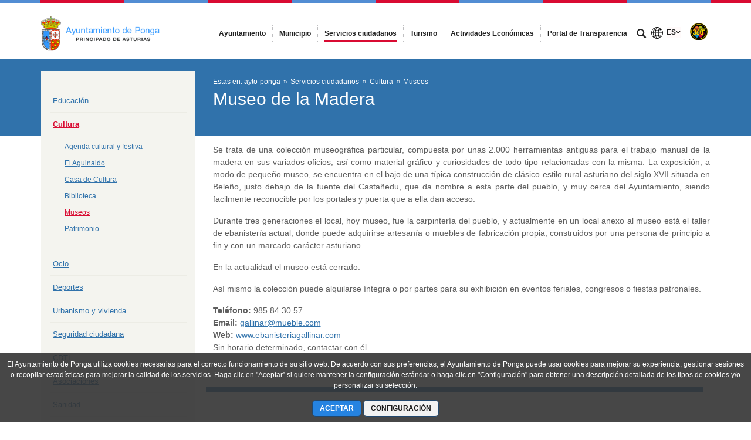

--- FILE ---
content_type: text/html;charset=UTF-8
request_url: https://www.ponga.es/museos
body_size: 15085
content:




































	
		
			<!DOCTYPE html>




























































<html class="ltr" dir="ltr" lang="es-ES">

<head>


			<title>
				Museos - 
Ayuntamiento de Ponga			</title>	
	<meta content="initial-scale=1.0, width=device-width" name="viewport" />

		<link href="https://www.ponga.es/o/main-responsive-theme/images/ayto-ponga/favicon.ico" rel="Shortcut Icon"/>






































<meta content="text/html; charset=UTF-8" http-equiv="content-type" />












<script data-senna-track="permanent" src="/combo?browserId=other&minifierType=js&languageId=es_ES&t=1768182652543&/o/frontend-js-jquery-web/jquery/jquery.min.js&/o/frontend-js-jquery-web/jquery/bootstrap.bundle.min.js&/o/frontend-js-jquery-web/jquery/collapsible_search.js&/o/frontend-js-jquery-web/jquery/fm.js&/o/frontend-js-jquery-web/jquery/form.js&/o/frontend-js-jquery-web/jquery/popper.min.js&/o/frontend-js-jquery-web/jquery/side_navigation.js" type="text/javascript"></script>
<link data-senna-track="permanent" href="/o/frontend-theme-font-awesome-web/css/main.css" rel="stylesheet" type="text/css" />


<link href="https://www.ponga.es/o/main-responsive-theme/images/favicon.ico" rel="icon" />





	

		
			
				<link data-senna-track="temporary" href="https://www.ponga.es/museos" rel="canonical" />
			
		

	

		
			
				<link data-senna-track="temporary" href="https://www.ponga.es/museos" hreflang="es-ES" rel="alternate" />
			
			

	

		
			
				<link data-senna-track="temporary" href="https://www.ponga.es/ast/museos" hreflang="ast-ES" rel="alternate" />
			
			

	

		
			
				<link data-senna-track="temporary" href="https://www.ponga.es/en/museos" hreflang="en-US" rel="alternate" />
			
			

	

		
			
				<link data-senna-track="temporary" href="https://www.ponga.es/museos" hreflang="x-default" rel="alternate" />
			
			

	





<link class="lfr-css-file" data-senna-track="temporary" href="https://www.ponga.es/o/main-responsive-theme/css/clay.css?browserId=other&amp;themeId=mainresponsive_WAR_mainresponsivetheme&amp;minifierType=css&amp;languageId=es_ES&amp;t=1763644258000" id="liferayAUICSS" rel="stylesheet" type="text/css" />



<link data-senna-track="temporary" href="/o/frontend-css-web/main.css?browserId=other&amp;themeId=mainresponsive_WAR_mainresponsivetheme&amp;minifierType=css&amp;languageId=es_ES&amp;t=1734592283647" id="liferayPortalCSS" rel="stylesheet" type="text/css" />









	

	





	



	

		<link data-senna-track="temporary" href="/combo?browserId=other&amp;minifierType=&amp;themeId=mainresponsive_WAR_mainresponsivetheme&amp;languageId=es_ES&amp;com_liferay_journal_content_web_portlet_JournalContentPortlet_INSTANCE_01qB:%2Fcss%2Fmain.css&amp;com_liferay_product_navigation_product_menu_web_portlet_ProductMenuPortlet:%2Fcss%2Fmain.css&amp;com_liferay_product_navigation_user_personal_bar_web_portlet_ProductNavigationUserPersonalBarPortlet:%2Fcss%2Fmain.css&amp;com_liferay_site_navigation_menu_web_portlet_SiteNavigationMenuPortlet:%2Fcss%2Fmain.css&amp;t=1763644258000" id="768ec55e" rel="stylesheet" type="text/css" />

	







<script data-senna-track="temporary" type="text/javascript">
	// <![CDATA[
		var Liferay = Liferay || {};

		Liferay.Browser = {
			acceptsGzip: function() {
				return true;
			},

			

			getMajorVersion: function() {
				return 131.0;
			},

			getRevision: function() {
				return '537.36';
			},
			getVersion: function() {
				return '131.0';
			},

			

			isAir: function() {
				return false;
			},
			isChrome: function() {
				return true;
			},
			isEdge: function() {
				return false;
			},
			isFirefox: function() {
				return false;
			},
			isGecko: function() {
				return true;
			},
			isIe: function() {
				return false;
			},
			isIphone: function() {
				return false;
			},
			isLinux: function() {
				return false;
			},
			isMac: function() {
				return true;
			},
			isMobile: function() {
				return false;
			},
			isMozilla: function() {
				return false;
			},
			isOpera: function() {
				return false;
			},
			isRtf: function() {
				return true;
			},
			isSafari: function() {
				return true;
			},
			isSun: function() {
				return false;
			},
			isWebKit: function() {
				return true;
			},
			isWindows: function() {
				return false;
			}
		};

		Liferay.Data = Liferay.Data || {};

		Liferay.Data.ICONS_INLINE_SVG = true;

		Liferay.Data.NAV_SELECTOR = '#navigation';

		Liferay.Data.NAV_SELECTOR_MOBILE = '#navigationCollapse';

		Liferay.Data.isCustomizationView = function() {
			return false;
		};

		Liferay.Data.notices = [
			null

			

			
		];

		Liferay.PortletKeys = {
			DOCUMENT_LIBRARY: 'com_liferay_document_library_web_portlet_DLPortlet',
			DYNAMIC_DATA_MAPPING: 'com_liferay_dynamic_data_mapping_web_portlet_DDMPortlet',
			ITEM_SELECTOR: 'com_liferay_item_selector_web_portlet_ItemSelectorPortlet'
		};

		Liferay.PropsValues = {
			JAVASCRIPT_SINGLE_PAGE_APPLICATION_TIMEOUT: 0,
			NTLM_AUTH_ENABLED: false,
			UPLOAD_SERVLET_REQUEST_IMPL_MAX_SIZE: 524288000
		};

		Liferay.ThemeDisplay = {

			

			
				getLayoutId: function() {
					return '47';
				},

				

				getLayoutRelativeControlPanelURL: function() {
					return '/group/ayto-ponga/~/control_panel/manage';
				},

				getLayoutRelativeURL: function() {
					return '/museos';
				},
				getLayoutURL: function() {
					return 'https://www.ponga.es/museos';
				},
				getParentLayoutId: function() {
					return '35';
				},
				isControlPanel: function() {
					return false;
				},
				isPrivateLayout: function() {
					return 'false';
				},
				isVirtualLayout: function() {
					return false;
				},
			

			getBCP47LanguageId: function() {
				return 'es-ES';
			},
			getCanonicalURL: function() {

				

				return 'https\x3a\x2f\x2fwww\x2eponga\x2ees\x2fmuseos';
			},
			getCDNBaseURL: function() {
				return 'https://www.ponga.es';
			},
			getCDNDynamicResourcesHost: function() {
				return '';
			},
			getCDNHost: function() {
				return '';
			},
			getCompanyGroupId: function() {
				return '2295845';
			},
			getCompanyId: function() {
				return '10114';
			},
			getDefaultLanguageId: function() {
				return 'es_ES';
			},
			getDoAsUserIdEncoded: function() {
				return '';
			},
			getLanguageId: function() {
				return 'es_ES';
			},
			getParentGroupId: function() {
				return '207082';
			},
			getPathContext: function() {
				return '';
			},
			getPathImage: function() {
				return '/image';
			},
			getPathJavaScript: function() {
				return '/o/frontend-js-web';
			},
			getPathMain: function() {
				return '/c';
			},
			getPathThemeImages: function() {
				return 'https://www.ponga.es/o/main-responsive-theme/images';
			},
			getPathThemeRoot: function() {
				return '/o/main-responsive-theme';
			},
			getPlid: function() {
				return '207152';
			},
			getPortalURL: function() {
				return 'https://www.ponga.es';
			},
			getRealUserId: function() {
				return '10117';
			},
			getScopeGroupId: function() {
				return '207082';
			},
			getScopeGroupIdOrLiveGroupId: function() {
				return '207082';
			},
			getSessionId: function() {
				return '';
			},
			getSiteAdminURL: function() {
				return 'https://www.ponga.es/group/ayto-ponga/~/control_panel/manage?p_p_lifecycle=0&p_p_state=maximized&p_p_mode=view';
			},
			getSiteGroupId: function() {
				return '207082';
			},
			getURLControlPanel: function() {
				return '/group/control_panel?refererPlid=207152';
			},
			getURLHome: function() {
				return 'https\x3a\x2f\x2fwww\x2eponga\x2ees\x2fweb\x2fcast';
			},
			getUserEmailAddress: function() {
				return '';
			},
			getUserId: function() {
				return '10117';
			},
			getUserName: function() {
				return '';
			},
			isAddSessionIdToURL: function() {
				return false;
			},
			isImpersonated: function() {
				return false;
			},
			isSignedIn: function() {
				return false;
			},

			isStagedPortlet: function() {
				
					
						return false;
					
				
			},

			isStateExclusive: function() {
				return false;
			},
			isStateMaximized: function() {
				return false;
			},
			isStatePopUp: function() {
				return false;
			}
		};

		var themeDisplay = Liferay.ThemeDisplay;

		Liferay.AUI = {

			

			getAvailableLangPath: function() {
				return 'available_languages.jsp?browserId=other&themeId=mainresponsive_WAR_mainresponsivetheme&colorSchemeId=54&minifierType=js&languageId=es_ES&t=1768182968902';
			},
			getCombine: function() {
				return true;
			},
			getComboPath: function() {
				return '/combo/?browserId=other&minifierType=&languageId=es_ES&t=1734592286366&';
			},
			getDateFormat: function() {
				return '%d/%m/%Y';
			},
			getEditorCKEditorPath: function() {
				return '/o/frontend-editor-ckeditor-web';
			},
			getFilter: function() {
				var filter = 'raw';

				
					
						filter = 'min';
					
					

				return filter;
			},
			getFilterConfig: function() {
				var instance = this;

				var filterConfig = null;

				if (!instance.getCombine()) {
					filterConfig = {
						replaceStr: '.js' + instance.getStaticResourceURLParams(),
						searchExp: '\\.js$'
					};
				}

				return filterConfig;
			},
			getJavaScriptRootPath: function() {
				return '/o/frontend-js-web';
			},
			getLangPath: function() {
				return 'aui_lang.jsp?browserId=other&themeId=mainresponsive_WAR_mainresponsivetheme&colorSchemeId=54&minifierType=js&languageId=es_ES&t=1734592286366';
			},
			getPortletRootPath: function() {
				return '/html/portlet';
			},
			getStaticResourceURLParams: function() {
				return '?browserId=other&minifierType=&languageId=es_ES&t=1734592286366';
			}
		};

		Liferay.authToken = '5z291YQQ';

		

		Liferay.currentURL = '\x2fmuseos';
		Liferay.currentURLEncoded = '\x252Fmuseos';
	// ]]>
</script>

<script src="/o/js_loader_config?t=1768182652549" type="text/javascript"></script>
<script data-senna-track="permanent" src="/combo?browserId=other&minifierType=js&languageId=es_ES&t=1734592286366&/o/frontend-js-web/loader/config.js&/o/frontend-js-web/loader/loader.js&/o/frontend-js-web/aui/aui/aui.js&/o/frontend-js-web/aui/aui-base-html5-shiv/aui-base-html5-shiv.js&/o/frontend-js-web/liferay/browser_selectors.js&/o/frontend-js-web/liferay/modules.js&/o/frontend-js-web/liferay/aui_sandbox.js&/o/frontend-js-web/misc/svg4everybody.js&/o/frontend-js-web/aui/arraylist-add/arraylist-add.js&/o/frontend-js-web/aui/arraylist-filter/arraylist-filter.js&/o/frontend-js-web/aui/arraylist/arraylist.js&/o/frontend-js-web/aui/array-extras/array-extras.js&/o/frontend-js-web/aui/array-invoke/array-invoke.js&/o/frontend-js-web/aui/attribute-base/attribute-base.js&/o/frontend-js-web/aui/attribute-complex/attribute-complex.js&/o/frontend-js-web/aui/attribute-core/attribute-core.js&/o/frontend-js-web/aui/attribute-observable/attribute-observable.js&/o/frontend-js-web/aui/attribute-extras/attribute-extras.js&/o/frontend-js-web/aui/base-base/base-base.js&/o/frontend-js-web/aui/base-pluginhost/base-pluginhost.js&/o/frontend-js-web/aui/classnamemanager/classnamemanager.js&/o/frontend-js-web/aui/datatype-xml-format/datatype-xml-format.js&/o/frontend-js-web/aui/datatype-xml-parse/datatype-xml-parse.js&/o/frontend-js-web/aui/dom-base/dom-base.js&/o/frontend-js-web/aui/dom-core/dom-core.js&/o/frontend-js-web/aui/dom-screen/dom-screen.js&/o/frontend-js-web/aui/dom-style/dom-style.js&/o/frontend-js-web/aui/event-base/event-base.js&/o/frontend-js-web/aui/event-custom-base/event-custom-base.js&/o/frontend-js-web/aui/event-custom-complex/event-custom-complex.js&/o/frontend-js-web/aui/event-delegate/event-delegate.js&/o/frontend-js-web/aui/event-focus/event-focus.js&/o/frontend-js-web/aui/event-hover/event-hover.js&/o/frontend-js-web/aui/event-key/event-key.js&/o/frontend-js-web/aui/event-mouseenter/event-mouseenter.js&/o/frontend-js-web/aui/event-mousewheel/event-mousewheel.js" type="text/javascript"></script>
<script data-senna-track="permanent" src="/combo?browserId=other&minifierType=js&languageId=es_ES&t=1734592286366&/o/frontend-js-web/aui/event-outside/event-outside.js&/o/frontend-js-web/aui/event-resize/event-resize.js&/o/frontend-js-web/aui/event-simulate/event-simulate.js&/o/frontend-js-web/aui/event-synthetic/event-synthetic.js&/o/frontend-js-web/aui/intl/intl.js&/o/frontend-js-web/aui/io-base/io-base.js&/o/frontend-js-web/aui/io-form/io-form.js&/o/frontend-js-web/aui/io-queue/io-queue.js&/o/frontend-js-web/aui/io-upload-iframe/io-upload-iframe.js&/o/frontend-js-web/aui/io-xdr/io-xdr.js&/o/frontend-js-web/aui/json-parse/json-parse.js&/o/frontend-js-web/aui/json-stringify/json-stringify.js&/o/frontend-js-web/aui/node-base/node-base.js&/o/frontend-js-web/aui/node-core/node-core.js&/o/frontend-js-web/aui/node-event-delegate/node-event-delegate.js&/o/frontend-js-web/aui/node-event-simulate/node-event-simulate.js&/o/frontend-js-web/aui/node-focusmanager/node-focusmanager.js&/o/frontend-js-web/aui/node-pluginhost/node-pluginhost.js&/o/frontend-js-web/aui/node-screen/node-screen.js&/o/frontend-js-web/aui/node-style/node-style.js&/o/frontend-js-web/aui/oop/oop.js&/o/frontend-js-web/aui/plugin/plugin.js&/o/frontend-js-web/aui/pluginhost-base/pluginhost-base.js&/o/frontend-js-web/aui/pluginhost-config/pluginhost-config.js&/o/frontend-js-web/aui/querystring-stringify-simple/querystring-stringify-simple.js&/o/frontend-js-web/aui/queue-promote/queue-promote.js&/o/frontend-js-web/aui/selector-css2/selector-css2.js&/o/frontend-js-web/aui/selector-css3/selector-css3.js&/o/frontend-js-web/aui/selector-native/selector-native.js&/o/frontend-js-web/aui/selector/selector.js&/o/frontend-js-web/aui/widget-base/widget-base.js&/o/frontend-js-web/aui/widget-htmlparser/widget-htmlparser.js&/o/frontend-js-web/aui/widget-skin/widget-skin.js&/o/frontend-js-web/aui/widget-uievents/widget-uievents.js&/o/frontend-js-web/aui/yui-throttle/yui-throttle.js&/o/frontend-js-web/aui/aui-base-core/aui-base-core.js" type="text/javascript"></script>
<script data-senna-track="permanent" src="/combo?browserId=other&minifierType=js&languageId=es_ES&t=1734592286366&/o/frontend-js-web/aui/aui-base-lang/aui-base-lang.js&/o/frontend-js-web/aui/aui-classnamemanager/aui-classnamemanager.js&/o/frontend-js-web/aui/aui-component/aui-component.js&/o/frontend-js-web/aui/aui-debounce/aui-debounce.js&/o/frontend-js-web/aui/aui-delayed-task-deprecated/aui-delayed-task-deprecated.js&/o/frontend-js-web/aui/aui-event-base/aui-event-base.js&/o/frontend-js-web/aui/aui-event-input/aui-event-input.js&/o/frontend-js-web/aui/aui-form-validator/aui-form-validator.js&/o/frontend-js-web/aui/aui-node-base/aui-node-base.js&/o/frontend-js-web/aui/aui-node-html5/aui-node-html5.js&/o/frontend-js-web/aui/aui-selector/aui-selector.js&/o/frontend-js-web/aui/aui-timer/aui-timer.js&/o/frontend-js-web/liferay/dependency.js&/o/frontend-js-web/liferay/dom_task_runner.js&/o/frontend-js-web/liferay/events.js&/o/frontend-js-web/liferay/language.js&/o/frontend-js-web/liferay/lazy_load.js&/o/frontend-js-web/liferay/liferay.js&/o/frontend-js-web/liferay/util.js&/o/frontend-js-web/liferay/global.bundle.js&/o/frontend-js-web/liferay/portal.js&/o/frontend-js-web/liferay/portlet.js&/o/frontend-js-web/liferay/workflow.js&/o/frontend-js-web/liferay/form.js&/o/frontend-js-web/liferay/form_placeholders.js&/o/frontend-js-web/liferay/icon.js&/o/frontend-js-web/liferay/menu.js&/o/frontend-js-web/liferay/notice.js&/o/frontend-js-web/liferay/poller.js&/o/frontend-js-web/aui/async-queue/async-queue.js&/o/frontend-js-web/aui/base-build/base-build.js&/o/frontend-js-web/aui/cookie/cookie.js&/o/frontend-js-web/aui/event-touch/event-touch.js&/o/frontend-js-web/aui/overlay/overlay.js&/o/frontend-js-web/aui/querystring-stringify/querystring-stringify.js&/o/frontend-js-web/aui/widget-child/widget-child.js&/o/frontend-js-web/aui/widget-position-align/widget-position-align.js&/o/frontend-js-web/aui/widget-position-constrain/widget-position-constrain.js&/o/frontend-js-web/aui/widget-position/widget-position.js" type="text/javascript"></script>
<script data-senna-track="permanent" src="/combo?browserId=other&minifierType=js&languageId=es_ES&t=1734592286366&/o/frontend-js-web/aui/widget-stack/widget-stack.js&/o/frontend-js-web/aui/widget-stdmod/widget-stdmod.js&/o/frontend-js-web/aui/aui-aria/aui-aria.js&/o/frontend-js-web/aui/aui-io-plugin-deprecated/aui-io-plugin-deprecated.js&/o/frontend-js-web/aui/aui-io-request/aui-io-request.js&/o/frontend-js-web/aui/aui-loading-mask-deprecated/aui-loading-mask-deprecated.js&/o/frontend-js-web/aui/aui-overlay-base-deprecated/aui-overlay-base-deprecated.js&/o/frontend-js-web/aui/aui-overlay-context-deprecated/aui-overlay-context-deprecated.js&/o/frontend-js-web/aui/aui-overlay-manager-deprecated/aui-overlay-manager-deprecated.js&/o/frontend-js-web/aui/aui-overlay-mask-deprecated/aui-overlay-mask-deprecated.js&/o/frontend-js-web/aui/aui-parse-content/aui-parse-content.js&/o/frontend-js-web/liferay/layout_exporter.js&/o/frontend-js-web/liferay/session.js&/o/frontend-js-web/liferay/deprecated.js" type="text/javascript"></script>




	

	<script data-senna-track="temporary" src="/o/js_bundle_config?t=1768182663361" type="text/javascript"></script>


<script data-senna-track="temporary" type="text/javascript">
	// <![CDATA[
		
			
				
		

		

		
	// ]]>
</script>





	
		

			

			
				<script data-senna-track="permanent" id="googleAnalyticsScript" type="text/javascript">
					(function(i, s, o, g, r, a, m) {
						i['GoogleAnalyticsObject'] = r;

						i[r] = i[r] || function() {
							var arrayValue = i[r].q || [];

							i[r].q = arrayValue;

							(i[r].q).push(arguments);
						};

						i[r].l = 1 * new Date();

						a = s.createElement(o);
						m = s.getElementsByTagName(o)[0];
						a.async = 1;
						a.src = g;
						m.parentNode.insertBefore(a, m);
					})(window, document, 'script', '//www.google-analytics.com/analytics.js', 'ga');

					

		

	
                                        
                    
                            
                                    
                                            ga('create', 'UA-22587687-29' , 'auto');
                                    
                            
                    
                    
                                        

					

					

					ga('send', 'pageview');

            		
	                
	                

					
						Liferay.on(
							'endNavigate',
							function(event) {
								ga('set', 'page', event.path);
								ga('send', 'pageview');
                                                                
                                                                
                                                                
							}
						);
					
				</script>
			
		
		



	
		

			

			
		
	



	
		

			

			
		
	












	

	





	



	



















<link class="lfr-css-file" data-senna-track="temporary" href="https://www.ponga.es/o/main-responsive-theme/css/main.css?browserId=other&amp;themeId=mainresponsive_WAR_mainresponsivetheme&amp;minifierType=css&amp;languageId=es_ES&amp;t=1763644258000" id="liferayThemeCSS" rel="stylesheet" type="text/css" />




	<style data-senna-track="temporary" type="text/css">
		.content-visita-virtual table,
.content-visita-virtual object {
      width: 100% !important;
}
.content-visita-virtual .text{
   width:80%;
}
.content-visita-virtual .code{
   width:20%;
   text-align:right;
}
	</style>





	<style data-senna-track="temporary" type="text/css">

		

			

				

					

#p_p_id_com_liferay_journal_content_web_portlet_JournalContentPortlet_INSTANCE_01qB_ .portlet-content {

}




				

			

		

			

				

					

#p_p_id_com_liferay_journal_content_web_portlet_JournalContentPortlet_INSTANCE_87Bz_ .portlet-content {

}




				

			

		

			

		

			

		

			

		

			

		

			

		

			

		

			

		

	</style>


<script type="text/javascript">
// <![CDATA[
Liferay.Loader.require('frontend-js-spa-web@3.0.56/liferay/init.es', function(frontendJsSpaWeb3056LiferayInitEs) {
(function(){
var frontendJsSpaWebLiferayInitEs = frontendJsSpaWeb3056LiferayInitEs;
(function() {var $ = AUI.$;var _ = AUI._;

Liferay.SPA = Liferay.SPA || {};
Liferay.SPA.cacheExpirationTime = -1;
Liferay.SPA.clearScreensCache = false;
Liferay.SPA.debugEnabled = false;
Liferay.SPA.excludedPaths = ["/c/document_library","/documents","/image"];
Liferay.SPA.loginRedirect = '';
Liferay.SPA.navigationExceptionSelectors = ':not([target="_blank"]):not([data-senna-off]):not([data-resource-href]):not([data-cke-saved-href]):not([data-cke-saved-href])';
Liferay.SPA.requestTimeout = 0;
Liferay.SPA.userNotification = {
	message: 'Parece que esto está tardando más de lo esperado.',
	timeout: 30000,
	title: 'Vaya'
};

frontendJsSpaWebLiferayInitEs.default.init(
	function(app) {
		app.setPortletsBlacklist({"com_liferay_nested_portlets_web_portlet_NestedPortletsPortlet":true,"com_liferay_site_navigation_directory_web_portlet_SitesDirectoryPortlet":true,"com_liferay_login_web_portlet_LoginPortlet":true,"index_checker_WAR_indexcheckerportlet":true,"com_liferay_login_web_portlet_FastLoginPortlet":true});
		app.setValidStatusCodes([221,490,494,499,491,492,493,495,220]);
	}
);})();})();
});
// ]]>
</script><link data-senna-track="permanent" href="https://www.ponga.es/combo?browserId=other&minifierType=css&languageId=es_ES&t=1734592280191&/o/change-tracking-change-lists-indicator-theme-contributor/change_tracking_change_lists_indicator.css" rel="stylesheet" type = "text/css" />








<script data-senna-track="temporary" type="text/javascript">
	if (window.Analytics) {
		window._com_liferay_document_library_analytics_isViewFileEntry = false;
	}
</script>













<script type="text/javascript">
// <![CDATA[
Liferay.on(
	'ddmFieldBlur', function(event) {
		if (window.Analytics) {
			Analytics.send(
				'fieldBlurred',
				'Form',
				{
					fieldName: event.fieldName,
					focusDuration: event.focusDuration,
					formId: event.formId,
					page: event.page
				}
			);
		}
	}
);

Liferay.on(
	'ddmFieldFocus', function(event) {
		if (window.Analytics) {
			Analytics.send(
				'fieldFocused',
				'Form',
				{
					fieldName: event.fieldName,
					formId: event.formId,
					page: event.page
				}
			);
		}
	}
);

Liferay.on(
	'ddmFormPageShow', function(event) {
		if (window.Analytics) {
			Analytics.send(
				'pageViewed',
				'Form',
				{
					formId: event.formId,
					page: event.page,
					title: event.title
				}
			);
		}
	}
);

Liferay.on(
	'ddmFormSubmit', function(event) {
		if (window.Analytics) {
			Analytics.send(
				'formSubmitted',
				'Form',
				{
					formId: event.formId
				}
			);
		}
	}
);

Liferay.on(
	'ddmFormView', function(event) {
		if (window.Analytics) {
			Analytics.send(
				'formViewed',
				'Form',
				{
					formId: event.formId,
					title: event.title
				}
			);
		}
	}
);
// ]]>
</script>














		<link href="https://www.ponga.es/o/main-responsive-theme/images/ayto-ponga/favicon.ico" rel="Shortcut Icon"/>

	<!-- HTML5 shim and Respond.js IE8 support of HTML5 elements and media queries -->
    <!--[if IE]>
      <script src="https://oss.maxcdn.com/libs/html5shiv/3.7.0/html5shiv.js"></script>
      <script src="https://oss.maxcdn.com/libs/respond.js/1.3.0/respond.min.js"></script>
    <![endif]-->

</head>

<body class=" controls-visible azulrojo4 yui3-skin-sam signed-out public-page organization-site">


















































	<nav aria-label="Enlaces rápidos" class="quick-access-nav" id="esrp_quickAccessNav">
		<h1 class="hide-accessible">Navegación</h1>

		<ul>
			
				<li><a href="#main-content">Saltar al contenido</a></li>
			

			
		</ul>
	</nav>























































































<div class="container-fluid cast-styles" id="wrapper">
	<header id="banner" role="banner" class="navbar navbar-expand-xl barrasuperior">
		<div class="container">

			<button class="navbar-toggler btn-navbar" type="button" data-toggle="collapse" data-target="#navigation2" aria-controls="navigation2" aria-expanded="false" aria-label="Toggle navigation">
				<span class="icon-bar"></span>
				<span class="icon-bar"></span>
				<span class="icon-bar"></span>
			</button>

			<div class="navbar-header">
				<h1 class="site-title">
					<a class="logo custom-logo" href="https://www.ponga.es" title="Ir a ayto-ponga">
								<img alt="Ayuntamiento de Ponga" height="80" src="/image/layout_set_logo?img_id=208472&amp;t=1768182673677" width="293" class="logo img-responsive" />
					</a>
				</h1>
			</div>

<nav class="sort-pages modify-pages collapse navbar-collapse justify-content-end" id="navigation2" role="navigation" aria-label="Páginas del sitio web">
	<ul role="menubar" class="navbar-nav">


				<li class="noselected" id="layout_12" role="presentation">
					<a aria-labelledby="layout_12"  href="https://www.ponga.es/ayuntamiento"  role="menuitem">
						<span>
							Ayuntamiento
						</span>
					</a>
				</li>


				<li class="noselected" id="layout_26" role="presentation">
					<a aria-labelledby="layout_26"  href="https://www.ponga.es/municipio"  role="menuitem">
						<span>
							Municipio
						</span>
					</a>
				</li>


				<li class="selected" id="layout_33" role="presentation">
					<a aria-labelledby="layout_33" aria-haspopup='true' href="https://www.ponga.es/servicios-ciudadanos"  role="menuitem">
						<span>
							Servicios ciudadanos
						</span>
					</a>
				</li>


				<li class="noselected" id="layout_50" role="presentation">
					<a aria-labelledby="layout_50"  href="https://www.ponga.es/turismo"  role="menuitem">
						<span>
							Turismo
						</span>
					</a>
				</li>


				<li class="noselected" id="layout_56" role="presentation">
					<a aria-labelledby="layout_56"  href="https://www.ponga.es/actividades-economicas"  role="menuitem">
						<span>
							Actividades Económicas
						</span>
					</a>
				</li>


				<li class="noselected" id="layout_174" role="presentation">
					<a aria-labelledby="layout_174"  href="https://www.ponga.es/portal-de-transparencia"  role="menuitem">
						<span>
							Portal de Transparencia
						</span>
					</a>
				</li>
	</ul>
</nav>			
			<div class="navbar-tools">
				<button class="btn btn-navbar" id="busca_toggle" data-navid="pepito" aria-expanded="false" aria-controls="wrapper-buscador" aria-label="mostrar/ocultar buscador">
					<span class="glyphicon glyphicon-search" aria-hidden="true"></span>
				</button>
				<div class="wrapper-buscador" id="wrapper-buscador" aria-hidden="true" style="display:none">
					<div class="container">
						<div class="buscador navbar-form" id="buscadorextra">

<form name="buscador" method="get" action="https://www.ponga.es/web/ayto-ponga/buscador?p_p_id=com_liferay_portal_search_web_portlet_SearchPortlet&p_p_lifecycle=0&p_p_state=normal&p_p_mode=view&_com_liferay_portal_search_web_portlet_SearchPortlet_mvcPath=/search.jsp&_com_liferay_portal_search_web_portlet_SearchPortlet_redirect=https://www.ponga.es/web/ayto-ponga/buscador?p_p_id=com_liferay_portal_search_web_portlet_SearchPortlet&p_p_lifecycle=0&p_p_state=normal&p_p_mode=view&_com_liferay_portal_search_web_portlet_SearchPortlet_keywords=&_com_liferay_portal_search_web_portlet_SearchPortlet_scope=this-site&p_auth="> 
    <input name="p_p_id" type="hidden" value="com_liferay_portal_search_web_portlet_SearchPortlet">
    <input name="p_p_lifecycle" type="hidden" value="0">
    <input name="p_p_state" type="hidden" value="normal">
    <input name="p_p_mode" type="hidden" value="view">
    <input name="_com_liferay_portal_search_web_portlet_SearchPortlet_mvcPath" type="hidden" value="/search.jsp">
    <input name="_com_liferay_portal_search_web_portlet_SearchPortlet_redirect" type="hidden" value="https://www.ponga.es/web/ayto-ponga/buscador?p_p_id=com_liferay_portal_search_web_portlet_SearchPortlet&p_p_lifecycle=0&p_p_state=normal&p_p_mode=view">
    <input name="_com_liferay_portal_search_web_portlet_SearchPortlet_scope" type="hidden" value="this-site">
    <input name="p_auth" type="hidden" value="">

    <label class="label-buscador m-0 mt-2">Buscar en el sitio</label>
    <input name="_com_liferay_portal_search_web_portlet_SearchPortlet_keywords" type="text" value="" aria-label="buscar" size="30"  class="">

    <input class="lupa-buscador" type="image" src="https://www.ponga.es/o/main-responsive-theme/images/forms/lupa.svg" aria-label="buscar" role="button" alt="buscar">

</form>						</div>
					</div>
				</div>
				
					<div id="idiomas">








































	

	<div class="portlet-boundary portlet-boundary_com_liferay_site_navigation_language_web_portlet_SiteNavigationLanguagePortlet_  portlet-static portlet-static-end portlet-barebone portlet-language " id="p_p_id_com_liferay_site_navigation_language_web_portlet_SiteNavigationLanguagePortlet_">
		<span id="p_com_liferay_site_navigation_language_web_portlet_SiteNavigationLanguagePortlet"></span>




	

	
		
			






































	
		
<section class="portlet" id="portlet_com_liferay_site_navigation_language_web_portlet_SiteNavigationLanguagePortlet">


	<div class="portlet-content">

		<div class="autofit-float autofit-row portlet-header">

			<div class="autofit-col autofit-col-end">
				<div class="autofit-section">
				</div>
			</div>
		</div>

		
			<div class=" portlet-content-container">
				


	<div class="portlet-body">



	
		
			
				
					



















































	

				

				
					
						


	

		



































































	

	<div class="lang">
    <div class="icon-idioma"></div>
    <div class="list-idioma">
                            
                        <button class="lang-active" aria-label="selector de idiomas">
<span class="language-entry-short-text" lang="es-ES" >es</span>                        </button>
                    
                        <div class="lang-list">
<a href="/c/portal/update_language?p_l_id=207152&amp;redirect=%2Fmuseos&amp;languageId=ast_ES" class="language-entry-short-text" lang="ast-ES" >ast</a>                        </div>
    </div>
</div>


	
	
					
				
			
		
	
	


	</div>

			</div>
		
	</div>
</section>
	

		
		







	</div>






					</div>
							<div class="padding-t-small">
								<a href="https://www.ponga.es/web/ayto-ponga/visita-virtual"><img src="https://www.ponga.es/o/main-responsive-theme/images/360_rv.png" class="img-responsive" alt="Asistente Virtual de Turismo" title="Asistente Virtual de Turismo" style="width:30px; height:30px;"/></a>
							</div>
			</div>

		</div>
	</header>


	<section id="content">
		<h2 class="hide-accessible" role="heading" aria-level="1">Museos - ayto-ponga</h2>

































































<div class="bgcontenidobody page-museos" id="main-content" role="main">
	<div class="cuerpocentral container">	
		<div class="portlet-layout row">
		  	<div class="portlet-column col-12 col-lg-3">			  	
			  	<nav role="navigation" class="navbar sort-pages modify-pages navbar-collapse navbar-default">
			  		<div class="container">				  	 
						<div class="navbar-header">
			  				<button id="nav-navbar-btn" class="btn navbar-toggler btn-navbar" type="button" data-toggle="collapse" data-target="#column-1" aria-controls="column-1" aria-expanded="false" aria-label="Toggle navigation">
			  					<span class="icon-bar"></span>
								<span class="icon-bar"></span>
								<span class="icon-bar"></span>
							</button>
			  			</div>
			  			<div class="lfr-column migas w-100 d-lg-none">
                            <div class="migas">
                                <span>Estas en:</span>
                                







































	

	<div class="portlet-boundary portlet-boundary_com_liferay_site_navigation_breadcrumb_web_portlet_SiteNavigationBreadcrumbPortlet_  portlet-static portlet-static-end portlet-barebone portlet-breadcrumb " id="p_p_id_com_liferay_site_navigation_breadcrumb_web_portlet_SiteNavigationBreadcrumbPortlet_INSTANCE_bread_">
		<span id="p_com_liferay_site_navigation_breadcrumb_web_portlet_SiteNavigationBreadcrumbPortlet_INSTANCE_bread"></span>




	

	
		
			






































	
		
<section class="portlet" id="portlet_com_liferay_site_navigation_breadcrumb_web_portlet_SiteNavigationBreadcrumbPortlet_INSTANCE_bread">


	<div class="portlet-content">

		<div class="autofit-float autofit-row portlet-header">

			<div class="autofit-col autofit-col-end">
				<div class="autofit-section">
				</div>
			</div>
		</div>

		
			<div class=" portlet-content-container">
				


	<div class="portlet-body">



	
		
			
				
					



















































	

				

				
					
						


	

		































































<nav aria-label="Ruta de navegación" id="_com_liferay_site_navigation_breadcrumb_web_portlet_SiteNavigationBreadcrumbPortlet_INSTANCE_bread_breadcrumbs-defaultScreen">
	

		

			<ol class="breadcrumb">
			<li class="breadcrumb-item">
					<a class="breadcrumb-link" href="https://www.ponga.es" title="ayto-ponga">
						<span class="breadcrumb-text-truncate">ayto-ponga</span>
					</a>
			</li>
			<li class="breadcrumb-item">
					<a class="breadcrumb-link" href="https://www.ponga.es/servicios-ciudadanos" title="Servicios ciudadanos">
						<span class="breadcrumb-text-truncate">Servicios ciudadanos</span>
					</a>
			</li>
			<li class="breadcrumb-item">
					<a class="breadcrumb-link" href="https://www.ponga.es/cultura" title="Cultura">
						<span class="breadcrumb-text-truncate">Cultura</span>
					</a>
			</li>
			<li class="breadcrumb-item">
					<span class="active breadcrumb-text-truncate">Museos</span>
			</li>
	</ol>

	
</nav>

	
	
					
				
			
		
	
	


	</div>

			</div>
		
	</div>
</section>
	

		
		







	</div>







                            </div>
                        </div>
				      	<div id="column-1" class="portlet-column portlet-column-first menu-izquierda collapse navbar-collapse layout-box" style="height: auto;">
					    	<span class="portlet-title">Men&uacute;</span>
							







































	

	<div class="portlet-boundary portlet-boundary_com_liferay_site_navigation_menu_web_portlet_SiteNavigationMenuPortlet_  portlet-static portlet-static-end portlet-barebone portlet-navigation " id="p_p_id_com_liferay_site_navigation_menu_web_portlet_SiteNavigationMenuPortlet_INSTANCE_navLeft_">
		<span id="p_com_liferay_site_navigation_menu_web_portlet_SiteNavigationMenuPortlet_INSTANCE_navLeft"></span>




	

	
		
			






































	
		
<section class="portlet" id="portlet_com_liferay_site_navigation_menu_web_portlet_SiteNavigationMenuPortlet_INSTANCE_navLeft">


	<div class="portlet-content">

		<div class="autofit-float autofit-row portlet-header">

			<div class="autofit-col autofit-col-end">
				<div class="autofit-section">
				</div>
			</div>
		</div>

		
			<div class=" portlet-content-container">
				


	<div class="portlet-body">



	
		
			
				
					



















































	

				

				
					
						


	

		




















	
	
		


	<nav aria-label="Páginas del sitio web" class="list-menu">
		<ul class="layouts level-1">



				<li class="lfr-nav-item">
						<a class="lfr-nav-item" href="https://www.ponga.es/educacion" >Educación</a>

				</li>



				<li class="lfr-nav-item open selected active">
						<a class="lfr-nav-item open selected active" href="https://www.ponga.es/cultura" >Cultura</a>

		<ul class="layouts level-2">



				<li class="lfr-nav-item">
						<a class="lfr-nav-item" href="https://www.ponga.es/agenda-cultural-y-festiva" >Agenda cultural y festiva</a>

				</li>



				<li class="lfr-nav-item">
						<a class="lfr-nav-item" href="https://www.ponga.es/el-aguinaldo" >El Aguinaldo</a>

				</li>



				<li class="lfr-nav-item">
						<a class="lfr-nav-item" href="https://www.ponga.es/mercau-el-trasiegu" >Casa de Cultura</a>

				</li>



				<li class="lfr-nav-item">
						<a class="lfr-nav-item" href="https://www.ponga.es/bibliotecas-y-espacios-culturales" >Biblioteca</a>

				</li>



				<li class="lfr-nav-item open selected active">
						<a class="lfr-nav-item open selected active" href="https://www.ponga.es/museos" >Museos</a>

				</li>



				<li class="lfr-nav-item">
						<a class="lfr-nav-item" href="https://www.ponga.es/patrimonio" >Patrimonio</a>

				</li>
		</ul>
				</li>



				<li class="lfr-nav-item">
						<a class="lfr-nav-item" href="https://www.ponga.es/ocio" >Ocio</a>

				</li>



				<li class="lfr-nav-item">
						<a class="lfr-nav-item" href="https://www.ponga.es/deportes" >Deportes</a>

				</li>



				<li class="lfr-nav-item">
						<a class="lfr-nav-item" href="https://www.ponga.es/urbanismo-y-vivienda" >Urbanismo y vivienda</a>

				</li>



				<li class="lfr-nav-item">
						<a class="lfr-nav-item" href="https://www.ponga.es/seguridad-ciudadana" >Seguridad ciudadana</a>

				</li>



				<li class="lfr-nav-item">
						<a class="lfr-nav-item" href="https://www.ponga.es/servicios-tecnologicos" >CDTL</a>

				</li>



				<li class="lfr-nav-item">
						<a class="lfr-nav-item" href="https://www.ponga.es/asociaciones" >Asociaciones</a>

				</li>



				<li class="lfr-nav-item">
						<a class="lfr-nav-item" href="https://www.ponga.es/sanidad" >Sanidad</a>

				</li>



				<li class="lfr-nav-item">
						<a class="lfr-nav-item" href="https://www.ponga.es/servicios-sociales" >Servicios sociales</a>

				</li>



				<li class="lfr-nav-item">
						<a class="lfr-nav-item" href="https://www.ponga.es/residencia-de-mayores-la-parada" >Residencia de Mayores La Parada</a>

				</li>



				<li class="lfr-nav-item">
						<a class="lfr-nav-item" href="https://www.ponga.es/que-hacer-cuando" >¿Qué hacer cuando...?</a>

				</li>



				<li class="lfr-nav-item">
						<a class="lfr-nav-item" href="https://www.ponga.es/renovacion-dnie" >Renovación DNIe</a>

				</li>



				<li class="lfr-nav-item">
						<a class="lfr-nav-item" href="https://www.ponga.es/punto-limpio-movil" >Punto Limpio Móvil</a>

				</li>



				<li class="lfr-nav-item">
						<a class="lfr-nav-item" href="https://www.ponga.es/consumo" >Consumo</a>

				</li>



				<li class="lfr-nav-item">
						<a class="lfr-nav-item" href="https://www.ponga.es/proteccion-civil" >Protección Civil</a>

				</li>



				<li class="lfr-nav-item">
						<a class="lfr-nav-item" href="https://www.ponga.es/vivir-en-ponga" >Vivir en ponga</a>

				</li>



				<li class="lfr-nav-item">
						<a class="lfr-nav-item" href="https://www.ponga.es/punto-de-recarga-para-coches-electricos" >Punto de Recarga para Coches Eléctricos</a>

				</li>



				<li class="lfr-nav-item">
						<a class="lfr-nav-item" href="https://www.ponga.es/eleccion-color-chaleco-sellero" >Elección color chaleco sellero</a>

				</li>



				<li class="lfr-nav-item">
						<a class="lfr-nav-item" href="https://www.ponga.es/estaci%C3%B3n-meteorol%C3%B3gica-picu-la-llambria" >Estación Meteorológica Picu La LLambria</a>

				</li>



				<li class="lfr-nav-item">
						<a class="lfr-nav-item" href="https://www.ponga.es/aula-mentor" >Aula Mentor</a>

				</li>



				<li class="lfr-nav-item">
						<a class="lfr-nav-item" href="https://www.ponga.es/deber-de-informaci%C3%B3n-videovigilancia-seguridad-de-las-personas-bienes-e-instalaciones." >Deber de información videovigilancia &#8211; Seguridad de las personas, bienes e instalaciones.</a>

				</li>



				<li class="lfr-nav-item">
						<a class="lfr-nav-item" href="https://www.ponga.es/ponguet%C3%8Dn" >pongueTÍN</a>

				</li>



				<li class="lfr-nav-item">
						<a class="lfr-nav-item" href="https://www.ponga.es/escuela-0-a-3-a%C3%B1os-amparo-velasco-viego" >Escuela 0 a 3 años Amparo Velasco Viego</a>

				</li>



				<li class="lfr-nav-item">
						<a class="lfr-nav-item" href="https://www.ponga.es/oficina-de-dinamizaci%C3%B3n-social-odis-ponga-" >Oficina de Dinamización Social (ODIS PONGA)</a>

				</li>
		</ul>
	</nav>

	
	
	


	
	
					
				
			
		
	
	


	</div>

			</div>
		
	</div>
</section>
	

		
		







	</div>






            
				    	</div>
				    </div>
			    </nav>
		    </div>
		    <div class="portlet-column col-12 col-lg-9">
		    	<div class="lfr-column migas d-none d-lg-block">
			    	<div class="migas">
			        	<span>Estas en:</span>
						







































	

	<div class="portlet-boundary portlet-boundary_com_liferay_site_navigation_breadcrumb_web_portlet_SiteNavigationBreadcrumbPortlet_  portlet-static portlet-static-end portlet-barebone portlet-breadcrumb " id="p_p_id_com_liferay_site_navigation_breadcrumb_web_portlet_SiteNavigationBreadcrumbPortlet_INSTANCE_bread_">
		<span id="p_com_liferay_site_navigation_breadcrumb_web_portlet_SiteNavigationBreadcrumbPortlet_INSTANCE_bread"></span>




	

	
		
			






































	
		
<section class="portlet" id="portlet_com_liferay_site_navigation_breadcrumb_web_portlet_SiteNavigationBreadcrumbPortlet_INSTANCE_bread">


	<div class="portlet-content">

		<div class="autofit-float autofit-row portlet-header">

			<div class="autofit-col autofit-col-end">
				<div class="autofit-section">
				</div>
			</div>
		</div>

		
			<div class=" portlet-content-container">
				


	<div class="portlet-body">



	
		
			
				
					



















































	

				

				
					
						


	

		































































<nav aria-label="Ruta de navegación" id="_com_liferay_site_navigation_breadcrumb_web_portlet_SiteNavigationBreadcrumbPortlet_INSTANCE_bread_breadcrumbs-defaultScreen">
	

		

			<ol class="breadcrumb">
			<li class="breadcrumb-item">
					<a class="breadcrumb-link" href="https://www.ponga.es" title="ayto-ponga">
						<span class="breadcrumb-text-truncate">ayto-ponga</span>
					</a>
			</li>
			<li class="breadcrumb-item">
					<a class="breadcrumb-link" href="https://www.ponga.es/servicios-ciudadanos" title="Servicios ciudadanos">
						<span class="breadcrumb-text-truncate">Servicios ciudadanos</span>
					</a>
			</li>
			<li class="breadcrumb-item">
					<a class="breadcrumb-link" href="https://www.ponga.es/cultura" title="Cultura">
						<span class="breadcrumb-text-truncate">Cultura</span>
					</a>
			</li>
			<li class="breadcrumb-item">
					<span class="active breadcrumb-text-truncate">Museos</span>
			</li>
	</ol>

	
</nav>

	
	
					
				
			
		
	
	


	</div>

			</div>
		
	</div>
</section>
	

		
		







	</div>






               
			        </div>          
			    </div>    	
			    <div id="column-2" class="portlet-column portlet-column-last columna-derecha-larga"> 			    
			       <div class="portlet-dropzone portlet-column-content portlet-column-content-last" id="layout-column_column-2">







































	

	<div class="portlet-boundary portlet-boundary_com_liferay_journal_content_web_portlet_JournalContentPortlet_  portlet-static portlet-static-end portlet-borderless portlet-journal-content " id="p_p_id_com_liferay_journal_content_web_portlet_JournalContentPortlet_INSTANCE_01qB_">
		<span id="p_com_liferay_journal_content_web_portlet_JournalContentPortlet_INSTANCE_01qB"></span>




	

	
		
			






































	
		
<section class="portlet" id="portlet_com_liferay_journal_content_web_portlet_JournalContentPortlet_INSTANCE_01qB">


	<div class="portlet-content">

		<div class="autofit-float autofit-row portlet-header">

			<div class="autofit-col autofit-col-end">
				<div class="autofit-section">




















<div class="visible-interaction">
	
		

		

		

		
	
</div>				</div>
			</div>
		</div>

		
			<div class=" portlet-content-container">
				


	<div class="portlet-body">



	
		
			
				
					



















































	

				

				
					
						


	

		
































	
	
		
			
			
				
					
					
					

						

						<div class="" data-fragments-editor-item-id="10067-207550" data-fragments-editor-item-type="fragments-editor-mapped-item" >
							


















	
	
		<div class="journal-content-article " data-analytics-asset-id="207548" data-analytics-asset-title="Museo de la Madera" data-analytics-asset-type="web-content">
			

			    <div class="titulo">
        <h2>Museo de la Madera</h2>
    </div>
<div class="detalle scroll-auto-responsive">
        <p></p>
    
    
    <p style="text-align: justify;"><span style="font-size:14px;">Se trata de una colección museográfica particular, compuesta por unas 2.000 herramientas antiguas para el trabajo manual de la madera en sus variados oficios, así como material gráfico y curiosidades de todo tipo relacionadas con la misma. La exposición, a modo de pequeño museo, se encuentra en el bajo de una típica construcción de clásico estilo rural asturiano del siglo XVII situada en Beleño, justo debajo de la fuente del Castañedu, que da nombre a esta parte del pueblo, y muy cerca del Ayuntamiento, siendo facilmente reconocible por los portales y puerta que a ella dan acceso.</span></p>

<p style="text-align: justify;"><span style="font-size:14px;">Durante tres generaciones el local, hoy museo, fue la carpintería del pueblo, y actualmente en un local anexo al museo está el taller de ebanistería actual, donde puede adquirirse artesanía o muebles de fabricación propia, construidos por una persona de principio a fin y con un marcado carácter asturiano</span></p>

<p style="text-align: justify;"><span style="font-size:14px;">En la actualidad el museo está cerrado.</span></p>

<p style="text-align: justify;"><span style="font-size:14px;">Así mismo la colección puede alquilarse íntegra o por partes para su exhibición en eventos feriales, congresos o fiestas patronales.</span></p>

<p style="text-align: justify;"><span style="font-size:14px;"><strong>Teléfono:</strong> 985 84 30 57&nbsp;<br />
<strong>Email: </strong><a href="http://gallinar@mueble.com">gallinar@mueble.com</a><br />
<strong>Web:</strong><a href="http://www.ebanisteriagallinar.com"> www.ebanisteriagallinar.com</a><br />
Sin horario determinado, contactar con él</span></p>

<p style="text-align: justify;">&nbsp;</p>
    
</div>
		</div>

		

	




							
						</div>
					
				
			
		
	




	

	

	

	

	

	




	
	
					
				
			
		
	
	


	</div>

			</div>
		
	</div>
</section>
	

		
		







	</div>














































	

	<div class="portlet-boundary portlet-boundary_com_liferay_journal_content_web_portlet_JournalContentPortlet_  portlet-static portlet-static-end portlet-borderless portlet-journal-content " id="p_p_id_com_liferay_journal_content_web_portlet_JournalContentPortlet_INSTANCE_87Bz_">
		<span id="p_com_liferay_journal_content_web_portlet_JournalContentPortlet_INSTANCE_87Bz"></span>




	

	
		
			






































	
		
<section class="portlet" id="portlet_com_liferay_journal_content_web_portlet_JournalContentPortlet_INSTANCE_87Bz">


	<div class="portlet-content">

		<div class="autofit-float autofit-row portlet-header">

			<div class="autofit-col autofit-col-end">
				<div class="autofit-section">




















<div class="visible-interaction">
	
		

		

		

		
	
</div>				</div>
			</div>
		</div>

		
			<div class=" portlet-content-container">
				


	<div class="portlet-body">



	
		
			
				
					



















































	

				

				
					
						


	

		
































	
	
		
			
			
				
					
					
					

						

						<div class="" data-fragments-editor-item-id="10067-207542" data-fragments-editor-item-type="fragments-editor-mapped-item" >
							


















	
	
		<div class="journal-content-article " data-analytics-asset-id="207540" data-analytics-asset-title="Galería del Museo La Madera y la Herramienta" data-analytics-asset-type="web-content">
			

			<div class="titulo">
	<h2></h2>
</div>

<div class="detalle">
		<p></p>
		

	<!-- Carousel items -->
    <div id="carrusel" class="carousel slide" data-ride="carousel">  	
		<ol class="carousel-indicators">
					<li data-target="#carrusel" data-slide-to="0" class="active"></li>
				
					<li data-target="#carrusel" data-slide-to="1"></li>
				
					<li data-target="#carrusel" data-slide-to="2"></li>
				
					<li data-target="#carrusel" data-slide-to="3"></li>
				
					<li data-target="#carrusel" data-slide-to="4"></li>
				
					<li data-target="#carrusel" data-slide-to="5"></li>
				
					<li data-target="#carrusel" data-slide-to="6"></li>
				
					<li data-target="#carrusel" data-slide-to="7"></li>
				
		</ol>
    
    	<div class="carousel-inner">          
    			
    				<div class="carousel-item active">
    						<img src="/documents/207082/208051/Entrada+al+museo.jpg/c22f772f-d8b6-4296-98ba-5f45efec0b91?t=1304954777033" alt="Entrada al museo - 2" />
    						<span>Entrada al museo - 1 </span>
    				</div>
    			
    				<div class="carousel-item ">
    						<img src="/documents/207082/208051/herramienta.jpg/f49b8675-4180-40cc-8c14-55c57f043701?t=1304954776741" alt="Vista del interior - Herramientas" />
    						<span>Vista del interior - Herramientas </span>
    				</div>
    			
    				<div class="carousel-item ">
    						<img src="/documents/207082/208051/Exposici%C3%B3n+del+museo+en+Maderalia+-+Valencia.jpg/867f307b-c80e-4da3-a5f0-2dc7f3a64457?t=1304954776402" alt="Exposición en FIMMA-MADERALIA. Noviembre 2009 Feria Muestrario Internacional de Valencia - VALENCIA" />
    						<span>Exposición en FIMMA-MADERALIA. Noviembre 2009 Feria Muestrario Internacional de Valencia - VALENCIA </span>
    				</div>
    			
    				<div class="carousel-item ">
    						<img src="/documents/207082/208051/Vista+general+estand+en+Ferroforma.jpg/f178ad6a-fdb8-4d1c-bdb9-c88e6ae446b4?t=1304954776127" alt="Exposición itinerante en FERROFORMA. Marzo 2009 Bilbao Exhibition Center (BEC) - BILBAO" />
    						<span>Exposición itinerante en FERROFORMA. Marzo 2009 Bilbao Exhibition Center (BEC) - BILBAO </span>
    				</div>
    			
    				<div class="carousel-item ">
    						<img src="/documents/207082/208051/Vista+detalle+estand.jpg/3d72ebd4-8ffd-42d4-a540-9e6afac0f4f6?t=1304954775877" alt="Exposición itinerante en FERROFORMA. Marzo 2009 Bilbao Exhibition Center (BEC) - BILBAO" />
    						<span>Exposición itinerante en FERROFORMA. Marzo 2009 Bilbao Exhibition Center (BEC) - BILBAO </span>
    				</div>
    			
    				<div class="carousel-item ">
    						<img src="/documents/207082/208051/herramienta2.jpg/adcd528a-48b1-4539-9212-84f41bc893c1?t=1304954775506" alt="Detalle de alguna de nuestras herramientas" />
    						<span>Detalle de alguna de nuestras herramientas </span>
    				</div>
    			
    				<div class="carousel-item ">
    						<img src="/documents/207082/208051/feriaascension1.jpg/1b2523ef-e739-4259-8cd6-8f6d2c348f42?t=1304954775159" alt="Exposición de la Madera y la Herramienta Antigua Feria de la Ascensión 2010 - OVIEDO" />
    						<span>Exposición de la Madera y la Herramienta Antigua Feria de la Ascensión 2010 - OVIEDO </span>
    				</div>
    			
    				<div class="carousel-item ">
    						<img src="/documents/207082/208051/feriaascension2.jpg/e2b239a2-3339-4209-86a8-af057f139a33?t=1304954774759" alt="Feria de La Ascensión" />
    						<span>Exposición de la Madera y la Herramienta Antigua Feria de la Ascensión 2010 - OVIEDO </span>
    				</div>
    	</div>
    </div>
</div>
		</div>

		

	




							
						</div>
					
				
			
		
	




	

	

	

	

	

	




	
	
					
				
			
		
	
	


	</div>

			</div>
		
	</div>
</section>
	

		
		







	</div>






</div>
			    </div>
			</div>
		</div>      
	</div>
</div>

<form action="#" class="hide" id="hrefFm" method="post" name="hrefFm" aria-hidden="true"><span></span><button hidden type="submit"/>Oculto</button></form>	</section>

	<footer id="footer" role="contentinfo">
		<div class="container">
      		<div class="pull-left copy">
		       		<div class="m-display-block">








































	

	<div class="portlet-boundary portlet-boundary_com_liferay_journal_content_web_portlet_JournalContentPortlet_  portlet-static portlet-static-end portlet-barebone portlet-journal-content " id="p_p_id_com_liferay_journal_content_web_portlet_JournalContentPortlet_INSTANCE_COPYRIGHT_">
		<span id="p_com_liferay_journal_content_web_portlet_JournalContentPortlet_INSTANCE_COPYRIGHT"></span>




	

	
		
			






































	
		
<section class="portlet" id="portlet_com_liferay_journal_content_web_portlet_JournalContentPortlet_INSTANCE_COPYRIGHT">


	<div class="portlet-content">

		<div class="autofit-float autofit-row portlet-header">

			<div class="autofit-col autofit-col-end">
				<div class="autofit-section">




















<div class="visible-interaction">
	
		

		

		

		
	
</div>				</div>
			</div>
		</div>

		
			<div class=" portlet-content-container">
				


	<div class="portlet-body">



	
		
			
				
					



















































	

				

				
					
						


	

		
































	
	
		
			
			
				
					
					
					

						

						<div class="" data-fragments-editor-item-id="10067-307475" data-fragments-editor-item-type="fragments-editor-mapped-item" >
							


















	
	
		<div class="journal-content-article " data-analytics-asset-id="307473" data-analytics-asset-title="Pie copyright" data-analytics-asset-type="web-content">
			

			
    Copyright © 2020 Ayuntamiento de Ponga. Todos los derechos reservados.

		</div>

		

	




							
						</div>
					
				
			
		
	




	

	

	

	

	

	




	
	
					
				
			
		
	
	


	</div>

			</div>
		
	</div>
</section>
	

		
		







	</div>






					</div>
       		</div>
       		<div class="pull-right navbar-nav list-inline links">








































	

	<div class="portlet-boundary portlet-boundary_com_liferay_site_navigation_site_map_web_portlet_SiteNavigationSiteMapPortlet_  portlet-static portlet-static-end portlet-barebone portlet-site-map " id="p_p_id_com_liferay_site_navigation_site_map_web_portlet_SiteNavigationSiteMapPortlet_INSTANCE_PIE_">
		<span id="p_com_liferay_site_navigation_site_map_web_portlet_SiteNavigationSiteMapPortlet_INSTANCE_PIE"></span>




	

	
		
			






































	
		
<section class="portlet" id="portlet_com_liferay_site_navigation_site_map_web_portlet_SiteNavigationSiteMapPortlet_INSTANCE_PIE">


	<div class="portlet-content">

		<div class="autofit-float autofit-row portlet-header">

			<div class="autofit-col autofit-col-end">
				<div class="autofit-section">
				</div>
			</div>
		</div>

		
			<div class=" portlet-content-container">
				


	<div class="portlet-body">



	
		
			
				
					



















































	

				

				
					
						


	

		




























































	<ul><li><a href="https://www.ponga.es/aviso-legal" > Aviso Legal</a></li><li><a href="https://www.ponga.es/politica-de-privacidad" > Política de Privacidad</a></li><li><a href="https://www.ponga.es/politica-de-cookies1" > Política de cookies</a></li><li><a href="/web/ayto-ponga/detalle-rss/-/journal/rss/207297?doAsGroupId=207082&refererPlid=207110&controlPanelCategory=current_site.content&_15_groupId=207082" > RSS</a></li></ul>


	
	
					
				
			
		
	
	


	</div>

			</div>
		
	</div>
</section>
	

		
		







	</div>






      		</div>
    	</div>
		<div class="sitemap-footer">








































	

	<div class="portlet-boundary portlet-boundary_com_liferay_site_navigation_site_map_web_portlet_SiteNavigationSiteMapPortlet_  portlet-static portlet-static-end portlet-barebone portlet-site-map " id="p_p_id_com_liferay_site_navigation_site_map_web_portlet_SiteNavigationSiteMapPortlet_INSTANCE_RECURSIVAS_">
		<span id="p_com_liferay_site_navigation_site_map_web_portlet_SiteNavigationSiteMapPortlet_INSTANCE_RECURSIVAS"></span>




	

	
		
			






































	
		
<section class="portlet" id="portlet_com_liferay_site_navigation_site_map_web_portlet_SiteNavigationSiteMapPortlet_INSTANCE_RECURSIVAS">


	<div class="portlet-content">

		<div class="autofit-float autofit-row portlet-header">

			<div class="autofit-col autofit-col-end">
				<div class="autofit-section">
				</div>
			</div>
		</div>

		
			<div class=" portlet-content-container">
				


	<div class="portlet-body">



	
		
			
				
					



















































	

				

				
					
						


	

		




























































	<ul><li><a href="https://www.ponga.es/accesibilidad" > Accesibilidad</a></li><li><a href="https://www.ponga.es/mapa-web" > Mapa Web</a></li><li><a href="https://www.ponga.es/contacto" > Contacto</a></li></ul>


	
	
					
				
			
		
	
	


	</div>

			</div>
		
	</div>
</section>
	

		
		







	</div>






		</div>
		
    	
            <div id="barraaceptacion" class="barraaceptacion" style="display: none;">
                <div class="inner">
                        <p class="textcookies">El Ayuntamiento de Ponga utiliza cookies necesarias para el correcto funcionamiento de su sitio web. De acuerdo con sus preferencias, el Ayuntamiento de Ponga puede usar cookies para mejorar su experiencia, gestionar sesiones o recopilar estadísticas para mejorar la calidad de los servicios. Haga clic en "Aceptar” si quiere mantener la configuración estándar o haga clic en "Configuración" para obtener una descripción detallada de los tipos de cookies y/o personalizar su selección. </p>
                    <div class="centerbtncookies">
                        <button class="ok btn btn-primary btncookies" onclick="PonerCookie();">
                            <b>ACEPTAR</b>
                        </button>
                            <a class="btn btn-default btncookies info text-decoration-none" href="/politica-de-cookies" target="_blank">
                                <b>CONFIGURACIÓN</b>
                            </a>
                    </div>
                </div>
            </div>
			<script>
				function getCookie(c_name){
					var c_value = document.cookie;
					var c_start = c_value.indexOf(" " + c_name + "=");
					if (c_start == -1){
					c_start = c_value.indexOf(c_name + "=");
					}
					if (c_start == -1){
					c_value = null;
					}else{
					c_start = c_value.indexOf("=", c_start) + 1;
					var c_end = c_value.indexOf(";", c_start);
					if (c_end == -1){
						c_end = c_value.length;
					}
					c_value = unescape(c_value.substring(c_start,c_end));
					}
					return c_value;
				}

				function setCookie(c_name,value,exdays){
					var exdate=new Date();
					exdate.setDate(exdate.getDate() + exdays);
					var c_value=escape(value) + ((exdays==null) ? "" : "; expires="+exdate.toUTCString());
					document.cookie=c_name + "=" + c_value;
				}

				if(getCookie('cookieAcepto')!="1"){
					document.getElementById("barraaceptacion").style.display="block";
				}
				function PonerCookie(){
					setCookie('cookieAcepto','1',365);
					document.getElementById("barraaceptacion").style.display="none";
				}
			</script>
		
	</footer>
</div>

	<div class="btn-top">
		<a href="#wrapper" class="no-underline border-3" aria-label="ir al inicio"><i class="icon-chevron-up"></i></a>
	</div>


































































































































	

	





	



	









	

	





	



	











<script type="text/javascript">
// <![CDATA[

	
		

			

			
		
	

	Liferay.BrowserSelectors.run();

// ]]>
</script>













<script type="text/javascript">
	// <![CDATA[

		

		Liferay.currentURL = '\x2fmuseos';
		Liferay.currentURLEncoded = '\x252Fmuseos';

	// ]]>
</script>



	

	

	<script type="text/javascript">
		// <![CDATA[
			
				

				
			
		// ]]>
	</script>












	

	

		

		
	


<script type="text/javascript">
// <![CDATA[
(function() {var $ = AUI.$;var _ = AUI._;
	var pathnameRegexp = /\/documents\/(\d+)\/(\d+)\/(.+?)\/([^&]+)/;

	function handleDownloadClick(event) {
		if (event.target.nodeName.toLowerCase() === 'a' && window.Analytics) {
			var anchor = event.target;
			var match = pathnameRegexp.exec(anchor.pathname);

			var fileEntryId =
				anchor.dataset.analyticsFileEntryId ||
				(anchor.parentElement &&
					anchor.parentElement.dataset.analyticsFileEntryId);

			if (fileEntryId && match) {
				var getParameterValue = function(parameterName) {
					var result = null;

					anchor.search
						.substr(1)
						.split('&')
						.forEach(function(item) {
							var tmp = item.split('=');

							if (tmp[0] === parameterName) {
								result = decodeURIComponent(tmp[1]);
							}
						});

					return result;
				};

				Analytics.send('documentDownloaded', 'Document', {
					groupId: match[1],
					fileEntryId: fileEntryId,
					preview: !!window._com_liferay_document_library_analytics_isViewFileEntry,
					title: decodeURIComponent(match[3].replace(/\+/gi, ' ')),
					version: getParameterValue('version')
				});
			}
		}
	}

	var onDestroyPortlet = function() {
		document.body.removeEventListener('click', handleDownloadClick);
	};

	Liferay.once('destroyPortlet', onDestroyPortlet);

	var onPortletReady = function() {
		document.body.addEventListener('click', handleDownloadClick);
	};

	Liferay.once('portletReady', onPortletReady);
})();(function() {var $ = AUI.$;var _ = AUI._;
	var onVote = function(event) {
		if (window.Analytics) {
			Analytics.send('VOTE', 'Ratings', {
				className: event.className,
				classPK: event.classPK,
				ratingType: event.ratingType,
				score: event.score
			});
		}
	};

	var onDestroyPortlet = function() {
		Liferay.detach('ratings:vote', onVote);
		Liferay.detach('destroyPortlet', onDestroyPortlet);
	};

	Liferay.on('ratings:vote', onVote);
	Liferay.on('destroyPortlet', onDestroyPortlet);
})();(function() {var $ = AUI.$;var _ = AUI._;
	var onShare = function(data) {
		if (window.Analytics) {
			Analytics.send('shared', 'SocialBookmarks', {
				className: data.className,
				classPK: data.classPK,
				type: data.type,
				url: data.url
			});
		}
	};

	var onDestroyPortlet = function() {
		Liferay.detach('socialBookmarks:share', onShare);
		Liferay.detach('destroyPortlet', onDestroyPortlet);
	};

	Liferay.on('socialBookmarks:share', onShare);
	Liferay.on('destroyPortlet', onDestroyPortlet);
})();(function() {var $ = AUI.$;var _ = AUI._;
	var onDestroyPortlet = function() {
		Liferay.detach('messagePosted', onMessagePosted);
		Liferay.detach('destroyPortlet', onDestroyPortlet);
	};

	Liferay.on('destroyPortlet', onDestroyPortlet);

	var onMessagePosted = function(event) {
		if (window.Analytics) {
			Analytics.send('posted', 'Comment', {
				className: event.className,
				classPK: event.classPK,
				commentId: event.commentId,
				text: event.text
			});
		}
	};

	Liferay.on('messagePosted', onMessagePosted);
})();(function() {var $ = AUI.$;var _ = AUI._;
	function showDialog(uri, title, namespace, refreshOnClose) {
		Liferay.Util.openWindow({
			dialog: {
				centered: true,
				constrain: true,
				cssClass: 'sharing-dialog',
				destroyOnHide: true,
				modal: true,
				height: 540,
				width: 600,
				on: {
					visibleChange: function(event) {
						if (refreshOnClose && !event.newVal) {
							Liferay.Portlet.refresh('#p_p_id' + namespace);
						}
					}
				}
			},
			id: 'sharingDialog',
			title: Liferay.Util.escapeHTML(title),
			uri: uri
		});
	}

	var Sharing = {};

	Liferay.provide(
		Sharing,
		'share',
		function(classNameId, classPK, title, namespace, refreshOnClose) {
			var sharingParameters = {
				classNameId: classNameId,
				classPK: classPK
			};

			var sharingURL = Liferay.Util.PortletURL.createPortletURL(
				'https://www.ponga.es:443/group/ayto-ponga/~/control_panel/manage?p_p_id=com_liferay_sharing_web_portlet_SharingPortlet&p_p_lifecycle=0&p_p_state=pop_up&_com_liferay_sharing_web_portlet_SharingPortlet_mvcRenderCommandName=%2Fsharing%2Fshare&p_p_auth=mtl8IAUx',
				sharingParameters
			);

			showDialog(sharingURL.toString(), title, namespace, refreshOnClose);
		},
		['liferay-util-window']
	);

	Liferay.provide(
		Sharing,
		'manageCollaborators',
		function(classNameId, classPK, namespace, refreshOnClose) {
			var manageCollaboratorsParameters = {
				classNameId: classNameId,
				classPK: classPK
			};

			var manageCollaboratorsURL = Liferay.Util.PortletURL.createPortletURL(
				'https://www.ponga.es:443/group/ayto-ponga/~/control_panel/manage?p_p_id=com_liferay_sharing_web_portlet_ManageCollaboratorsPortlet&p_p_lifecycle=0&p_p_state=pop_up&_com_liferay_sharing_web_portlet_ManageCollaboratorsPortlet_mvcRenderCommandName=%2Fsharing%2Fmanage_collaborators&p_p_auth=7NXtHB7i',
				manageCollaboratorsParameters
			);

			showDialog(
				manageCollaboratorsURL.toString(),
				'Administrar colaboradores',
				namespace,
				refreshOnClose
			);
		},
		['liferay-util-window']
	);

	Liferay.Sharing = Sharing;
})();
	if (Liferay.Data.ICONS_INLINE_SVG) {
		svg4everybody(
			{
				attributeName: 'data-href',
				polyfill: true,
				validate: function (src, svg, use) {
					return !src || !src.startsWith('#');
				}
			}
		);
	}

	
		Liferay.Portlet.register('com_liferay_journal_content_web_portlet_JournalContentPortlet_INSTANCE_COPYRIGHT');
	

	Liferay.Portlet.onLoad(
		{
			canEditTitle: false,
			columnPos: 0,
			isStatic: 'end',
			namespacedId: 'p_p_id_com_liferay_journal_content_web_portlet_JournalContentPortlet_INSTANCE_COPYRIGHT_',
			portletId: 'com_liferay_journal_content_web_portlet_JournalContentPortlet_INSTANCE_COPYRIGHT',
			refreshURL: '\x2fc\x2fportal\x2frender_portlet\x3fp_l_id\x3d207152\x26p_p_id\x3dcom_liferay_journal_content_web_portlet_JournalContentPortlet_INSTANCE_COPYRIGHT\x26p_p_lifecycle\x3d0\x26p_t_lifecycle\x3d0\x26p_p_state\x3dnormal\x26p_p_mode\x3dview\x26p_p_col_id\x3dnull\x26p_p_col_pos\x3dnull\x26p_p_col_count\x3dnull\x26p_p_static\x3d1\x26p_p_isolated\x3d1\x26currentURL\x3d\x252Fmuseos',
			refreshURLData: {}
		}
	);

	
		Liferay.Portlet.register('com_liferay_site_navigation_breadcrumb_web_portlet_SiteNavigationBreadcrumbPortlet_INSTANCE_bread');
	

	Liferay.Portlet.onLoad(
		{
			canEditTitle: false,
			columnPos: 0,
			isStatic: 'end',
			namespacedId: 'p_p_id_com_liferay_site_navigation_breadcrumb_web_portlet_SiteNavigationBreadcrumbPortlet_INSTANCE_bread_',
			portletId: 'com_liferay_site_navigation_breadcrumb_web_portlet_SiteNavigationBreadcrumbPortlet_INSTANCE_bread',
			refreshURL: '\x2fc\x2fportal\x2frender_portlet\x3fp_l_id\x3d207152\x26p_p_id\x3dcom_liferay_site_navigation_breadcrumb_web_portlet_SiteNavigationBreadcrumbPortlet_INSTANCE_bread\x26p_p_lifecycle\x3d0\x26p_t_lifecycle\x3d0\x26p_p_state\x3dnormal\x26p_p_mode\x3dview\x26p_p_col_id\x3dnull\x26p_p_col_pos\x3dnull\x26p_p_col_count\x3dnull\x26p_p_isolated\x3d1\x26currentURL\x3d\x252Fmuseos',
			refreshURLData: {}
		}
	);

	
		Liferay.Portlet.register('com_liferay_site_navigation_breadcrumb_web_portlet_SiteNavigationBreadcrumbPortlet_INSTANCE_bread');
	

	Liferay.Portlet.onLoad(
		{
			canEditTitle: false,
			columnPos: 0,
			isStatic: 'end',
			namespacedId: 'p_p_id_com_liferay_site_navigation_breadcrumb_web_portlet_SiteNavigationBreadcrumbPortlet_INSTANCE_bread_',
			portletId: 'com_liferay_site_navigation_breadcrumb_web_portlet_SiteNavigationBreadcrumbPortlet_INSTANCE_bread',
			refreshURL: '\x2fc\x2fportal\x2frender_portlet\x3fp_l_id\x3d207152\x26p_p_id\x3dcom_liferay_site_navigation_breadcrumb_web_portlet_SiteNavigationBreadcrumbPortlet_INSTANCE_bread\x26p_p_lifecycle\x3d0\x26p_t_lifecycle\x3d0\x26p_p_state\x3dnormal\x26p_p_mode\x3dview\x26p_p_col_id\x3dnull\x26p_p_col_pos\x3dnull\x26p_p_col_count\x3dnull\x26p_p_isolated\x3d1\x26currentURL\x3d\x252Fmuseos',
			refreshURLData: {}
		}
	);

	
		Liferay.Portlet.register('com_liferay_site_navigation_language_web_portlet_SiteNavigationLanguagePortlet');
	

	Liferay.Portlet.onLoad(
		{
			canEditTitle: false,
			columnPos: 0,
			isStatic: 'end',
			namespacedId: 'p_p_id_com_liferay_site_navigation_language_web_portlet_SiteNavigationLanguagePortlet_',
			portletId: 'com_liferay_site_navigation_language_web_portlet_SiteNavigationLanguagePortlet',
			refreshURL: '\x2fc\x2fportal\x2frender_portlet\x3fp_l_id\x3d207152\x26p_p_id\x3dcom_liferay_site_navigation_language_web_portlet_SiteNavigationLanguagePortlet\x26p_p_lifecycle\x3d0\x26p_t_lifecycle\x3d0\x26p_p_state\x3dnormal\x26p_p_mode\x3dview\x26p_p_col_id\x3dnull\x26p_p_col_pos\x3dnull\x26p_p_col_count\x3dnull\x26p_p_static\x3d1\x26p_p_isolated\x3d1\x26currentURL\x3d\x252Fmuseos',
			refreshURLData: {}
		}
	);

	
		Liferay.Portlet.register('com_liferay_site_navigation_site_map_web_portlet_SiteNavigationSiteMapPortlet_INSTANCE_PIE');
	

	Liferay.Portlet.onLoad(
		{
			canEditTitle: false,
			columnPos: 0,
			isStatic: 'end',
			namespacedId: 'p_p_id_com_liferay_site_navigation_site_map_web_portlet_SiteNavigationSiteMapPortlet_INSTANCE_PIE_',
			portletId: 'com_liferay_site_navigation_site_map_web_portlet_SiteNavigationSiteMapPortlet_INSTANCE_PIE',
			refreshURL: '\x2fc\x2fportal\x2frender_portlet\x3fp_l_id\x3d207152\x26p_p_id\x3dcom_liferay_site_navigation_site_map_web_portlet_SiteNavigationSiteMapPortlet_INSTANCE_PIE\x26p_p_lifecycle\x3d0\x26p_t_lifecycle\x3d0\x26p_p_state\x3dnormal\x26p_p_mode\x3dview\x26p_p_col_id\x3dnull\x26p_p_col_pos\x3dnull\x26p_p_col_count\x3dnull\x26p_p_static\x3d1\x26p_p_isolated\x3d1\x26currentURL\x3d\x252Fmuseos',
			refreshURLData: {}
		}
	);

	
		Liferay.Portlet.register('com_liferay_site_navigation_site_map_web_portlet_SiteNavigationSiteMapPortlet_INSTANCE_RECURSIVAS');
	

	Liferay.Portlet.onLoad(
		{
			canEditTitle: false,
			columnPos: 0,
			isStatic: 'end',
			namespacedId: 'p_p_id_com_liferay_site_navigation_site_map_web_portlet_SiteNavigationSiteMapPortlet_INSTANCE_RECURSIVAS_',
			portletId: 'com_liferay_site_navigation_site_map_web_portlet_SiteNavigationSiteMapPortlet_INSTANCE_RECURSIVAS',
			refreshURL: '\x2fc\x2fportal\x2frender_portlet\x3fp_l_id\x3d207152\x26p_p_id\x3dcom_liferay_site_navigation_site_map_web_portlet_SiteNavigationSiteMapPortlet_INSTANCE_RECURSIVAS\x26p_p_lifecycle\x3d0\x26p_t_lifecycle\x3d0\x26p_p_state\x3dnormal\x26p_p_mode\x3dview\x26p_p_col_id\x3dnull\x26p_p_col_pos\x3dnull\x26p_p_col_count\x3dnull\x26p_p_static\x3d1\x26p_p_isolated\x3d1\x26currentURL\x3d\x252Fmuseos',
			refreshURLData: {}
		}
	);

	
		Liferay.Portlet.register('com_liferay_journal_content_web_portlet_JournalContentPortlet_INSTANCE_87Bz');
	

	Liferay.Portlet.onLoad(
		{
			canEditTitle: false,
			columnPos: 1,
			isStatic: 'end',
			namespacedId: 'p_p_id_com_liferay_journal_content_web_portlet_JournalContentPortlet_INSTANCE_87Bz_',
			portletId: 'com_liferay_journal_content_web_portlet_JournalContentPortlet_INSTANCE_87Bz',
			refreshURL: '\x2fc\x2fportal\x2frender_portlet\x3fp_l_id\x3d207152\x26p_p_id\x3dcom_liferay_journal_content_web_portlet_JournalContentPortlet_INSTANCE_87Bz\x26p_p_lifecycle\x3d0\x26p_t_lifecycle\x3d0\x26p_p_state\x3dnormal\x26p_p_mode\x3dview\x26p_p_col_id\x3dcolumn-2\x26p_p_col_pos\x3d1\x26p_p_col_count\x3d2\x26p_p_isolated\x3d1\x26currentURL\x3d\x252Fmuseos',
			refreshURLData: {}
		}
	);

	
		Liferay.Portlet.register('com_liferay_journal_content_web_portlet_JournalContentPortlet_INSTANCE_01qB');
	

	Liferay.Portlet.onLoad(
		{
			canEditTitle: false,
			columnPos: 0,
			isStatic: 'end',
			namespacedId: 'p_p_id_com_liferay_journal_content_web_portlet_JournalContentPortlet_INSTANCE_01qB_',
			portletId: 'com_liferay_journal_content_web_portlet_JournalContentPortlet_INSTANCE_01qB',
			refreshURL: '\x2fc\x2fportal\x2frender_portlet\x3fp_l_id\x3d207152\x26p_p_id\x3dcom_liferay_journal_content_web_portlet_JournalContentPortlet_INSTANCE_01qB\x26p_p_lifecycle\x3d0\x26p_t_lifecycle\x3d0\x26p_p_state\x3dnormal\x26p_p_mode\x3dview\x26p_p_col_id\x3dcolumn-2\x26p_p_col_pos\x3d0\x26p_p_col_count\x3d2\x26p_p_isolated\x3d1\x26currentURL\x3d\x252Fmuseos',
			refreshURLData: {}
		}
	);

	
		Liferay.Portlet.register('com_liferay_site_navigation_menu_web_portlet_SiteNavigationMenuPortlet_INSTANCE_navLeft');
	

	Liferay.Portlet.onLoad(
		{
			canEditTitle: false,
			columnPos: 0,
			isStatic: 'end',
			namespacedId: 'p_p_id_com_liferay_site_navigation_menu_web_portlet_SiteNavigationMenuPortlet_INSTANCE_navLeft_',
			portletId: 'com_liferay_site_navigation_menu_web_portlet_SiteNavigationMenuPortlet_INSTANCE_navLeft',
			refreshURL: '\x2fc\x2fportal\x2frender_portlet\x3fp_l_id\x3d207152\x26p_p_id\x3dcom_liferay_site_navigation_menu_web_portlet_SiteNavigationMenuPortlet_INSTANCE_navLeft\x26p_p_lifecycle\x3d0\x26p_t_lifecycle\x3d0\x26p_p_state\x3dnormal\x26p_p_mode\x3dview\x26p_p_col_id\x3dnull\x26p_p_col_pos\x3dnull\x26p_p_col_count\x3dnull\x26p_p_isolated\x3d1\x26currentURL\x3d\x252Fmuseos',
			refreshURLData: {}
		}
	);
Liferay.Loader.require('metal-dom/src/all/dom', function(metalDomSrcAllDom) {
(function(){
var dom = metalDomSrcAllDom;
(function() {var $ = AUI.$;var _ = AUI._;
	var focusInPortletHandler = dom.delegate(
		document,
		'focusin',
		'.portlet',
		function(event) {
			dom.addClasses(dom.closest(event.delegateTarget, '.portlet'), 'open');
		}
	);

	var focusOutPortletHandler = dom.delegate(
		document,
		'focusout',
		'.portlet',
		function(event) {
			dom.removeClasses(dom.closest(event.delegateTarget, '.portlet'), 'open');
		}
	);
})();})();
});AUI().use('liferay-menu', 'liferay-notice', 'aui-base', 'liferay-session', 'liferay-poller', function(A) {(function() {var $ = AUI.$;var _ = AUI._;
	if (A.UA.mobile) {
		Liferay.Util.addInputCancel();
	}
})();(function() {var $ = AUI.$;var _ = AUI._;
	new Liferay.Menu();

	var liferayNotices = Liferay.Data.notices;

	for (var i = 1; i < liferayNotices.length; i++) {
		new Liferay.Notice(liferayNotices[i]);
	}

	
})();(function() {var $ = AUI.$;var _ = AUI._;
			Liferay.Session = new Liferay.SessionBase(
				{
					autoExtend: true,
					redirectOnExpire: true,
					redirectUrl: 'https\x3a\x2f\x2fwww\x2eponga\x2ees\x2fweb\x2fcast',
					sessionLength: 900,
					sessionTimeoutOffset: 70,
					warningLength: 0
				}
			);

			
		})();});
// ]]>
</script>









<script src="https://www.ponga.es/o/main-responsive-theme/js/main.js?browserId=other&amp;minifierType=js&amp;languageId=es_ES&amp;t=1763644258000" type="text/javascript"></script>




<script type="text/javascript">
	// <![CDATA[
		AUI().use(
			'aui-base',
			function(A) {
				var frameElement = window.frameElement;

				if (frameElement && frameElement.getAttribute('id') === 'simulationDeviceIframe') {
					A.getBody().addClass('lfr-has-simulation-panel');
				}
			}
		);
	// ]]>
</script><script type="text/javascript">
// <![CDATA[
Liferay.Loader.require('frontend-js-tooltip-support-web@2.0.5/index', function(frontendJsTooltipSupportWeb205Index) {
(function(){
var TooltipSupport = frontendJsTooltipSupportWeb205Index;
(function() {
try {
TooltipSupport.default()
}
catch (err) {
console.error(err);
}
})();})();
});
// ]]>
</script>	
	<script type="text/javascript" src="https://www.ponga.es/o/main-responsive-theme/js/custom.js?minifierType=js" data-senna-track="temporary"></script>

	<script>
		Liferay.Loader.define._amd = Liferay.Loader.define.amd;
		Liferay.Loader.define.amd = false;
	</script>

</body>

</html>
		
	



--- FILE ---
content_type: text/plain
request_url: https://www.google-analytics.com/j/collect?v=1&_v=j102&a=1677328314&t=pageview&_s=1&dl=https%3A%2F%2Fwww.ponga.es%2Fmuseos&ul=en-us%40posix&dt=Museos%20-%20Ayuntamiento%20de%20Ponga&sr=1280x720&vp=1280x720&_u=IEBAAEABAAAAACAAI~&jid=446944849&gjid=553362099&cid=1744830445.1768610077&tid=UA-22587687-29&_gid=1502422075.1768610077&_r=1&_slc=1&z=1105408753
body_size: -449
content:
2,cG-JRLFZK9RV2